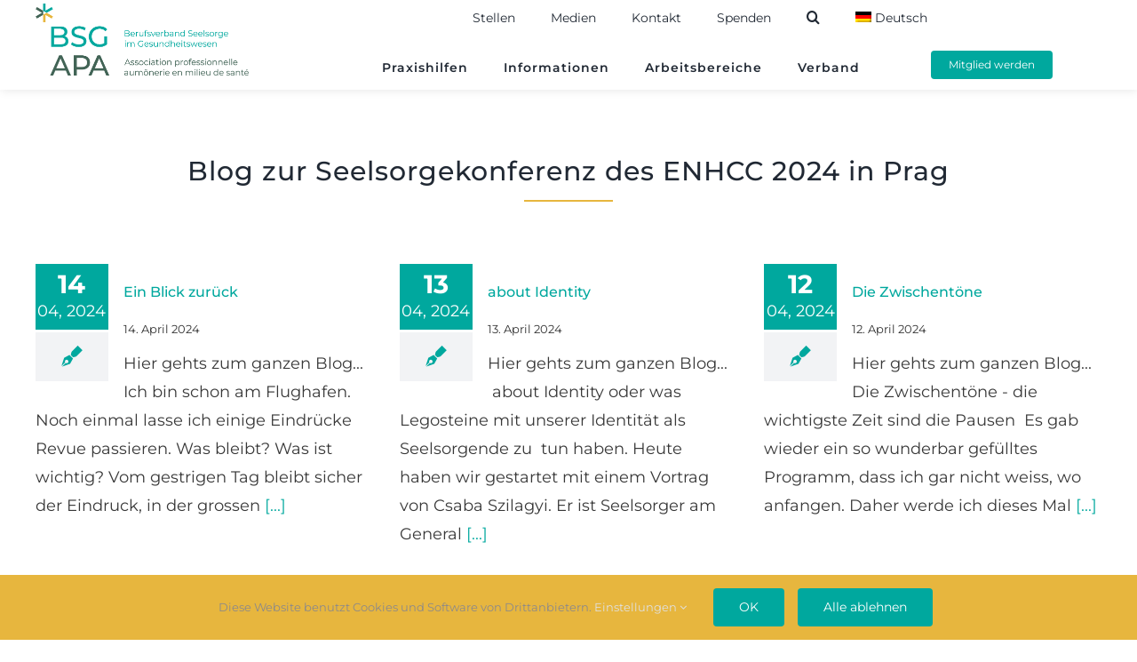

--- FILE ---
content_type: text/html; charset=UTF-8
request_url: https://bsg-apa.ch/blog-enhcc/
body_size: 12108
content:
<!DOCTYPE html>
<html class="avada-html-layout-wide avada-html-header-position-top" lang="de-DE">
<head>
	<meta http-equiv="X-UA-Compatible" content="IE=edge" />
	<meta http-equiv="Content-Type" content="text/html; charset=utf-8"/>
	<meta name="viewport" content="width=device-width, initial-scale=1" />
	<title>Blog zur Seelsorgekonferenz des ENHCC 2024 in Prag &#8211; Berufsverband Seelsorge</title>
<meta name='robots' content='max-image-preview:large' />
	<style>img:is([sizes="auto" i], [sizes^="auto," i]) { contain-intrinsic-size: 3000px 1500px }</style>
	<link rel="alternate" hreflang="de" href="https://bsg-apa.ch/blog-enhcc/" />
<link rel="alternate" hreflang="fr" href="https://bsg-apa.ch/blog-sur-la-conference-pastorale-de-lenhcc-2024-a-prague/?lang=fr" />
<link rel="alternate" hreflang="x-default" href="https://bsg-apa.ch/blog-enhcc/" />
<link rel="alternate" type="application/rss+xml" title="Berufsverband Seelsorge &raquo; Feed" href="https://bsg-apa.ch/feed/" />
<link rel="alternate" type="application/rss+xml" title="Berufsverband Seelsorge &raquo; Kommentar-Feed" href="https://bsg-apa.ch/comments/feed/" />
<link rel="alternate" type="text/calendar" title="Berufsverband Seelsorge &raquo; iCal Feed" href="https://bsg-apa.ch/veranstaltungen/?ical=1" />
					<link rel="shortcut icon" href="https://bsg-apa.ch/wp-content/uploads/2022/02/BSG_Favicon_64x64.png" type="image/x-icon" />
		
					<!-- Apple Touch Icon -->
			<link rel="apple-touch-icon" sizes="180x180" href="https://bsg-apa.ch/wp-content/uploads/2022/02/BSG_Favicon_180x180.png">
		
					<!-- Android Icon -->
			<link rel="icon" sizes="192x192" href="https://bsg-apa.ch/wp-content/uploads/2022/02/BSG_Favicon_120x120.png">
		
					<!-- MS Edge Icon -->
			<meta name="msapplication-TileImage" content="https://bsg-apa.ch/wp-content/uploads/2022/02/BSG_Favicon_152x152.png">
				
<style id='filebird-block-filebird-gallery-style-inline-css' type='text/css'>
ul.filebird-block-filebird-gallery{margin:auto!important;padding:0!important;width:100%}ul.filebird-block-filebird-gallery.layout-grid{display:grid;grid-gap:20px;align-items:stretch;grid-template-columns:repeat(var(--columns),1fr);justify-items:stretch}ul.filebird-block-filebird-gallery.layout-grid li img{border:1px solid #ccc;box-shadow:2px 2px 6px 0 rgba(0,0,0,.3);height:100%;max-width:100%;-o-object-fit:cover;object-fit:cover;width:100%}ul.filebird-block-filebird-gallery.layout-masonry{-moz-column-count:var(--columns);-moz-column-gap:var(--space);column-gap:var(--space);-moz-column-width:var(--min-width);columns:var(--min-width) var(--columns);display:block;overflow:auto}ul.filebird-block-filebird-gallery.layout-masonry li{margin-bottom:var(--space)}ul.filebird-block-filebird-gallery li{list-style:none}ul.filebird-block-filebird-gallery li figure{height:100%;margin:0;padding:0;position:relative;width:100%}ul.filebird-block-filebird-gallery li figure figcaption{background:linear-gradient(0deg,rgba(0,0,0,.7),rgba(0,0,0,.3) 70%,transparent);bottom:0;box-sizing:border-box;color:#fff;font-size:.8em;margin:0;max-height:100%;overflow:auto;padding:3em .77em .7em;position:absolute;text-align:center;width:100%;z-index:2}ul.filebird-block-filebird-gallery li figure figcaption a{color:inherit}

</style>
<link rel='stylesheet' id='wpml-blocks-css' href='https://bsg-apa.ch/wp-content/plugins/sitepress-multilingual-cms/dist/css/blocks/styles.css?ver=4.6.9' type='text/css' media='all' />
<link rel='stylesheet' id='wp-job-manager-job-listings-css' href='https://bsg-apa.ch/wp-content/plugins/wp-job-manager/assets/dist/css/job-listings.css?ver=598383a28ac5f9f156e4' type='text/css' media='all' />
<link rel='stylesheet' id='wpml-legacy-horizontal-list-0-css' href='https://bsg-apa.ch/wp-content/plugins/sitepress-multilingual-cms/templates/language-switchers/legacy-list-horizontal/style.min.css?ver=1' type='text/css' media='all' />
<style id='wpml-legacy-horizontal-list-0-inline-css' type='text/css'>
.wpml-ls-statics-footer a, .wpml-ls-statics-footer .wpml-ls-sub-menu a, .wpml-ls-statics-footer .wpml-ls-sub-menu a:link, .wpml-ls-statics-footer li:not(.wpml-ls-current-language) .wpml-ls-link, .wpml-ls-statics-footer li:not(.wpml-ls-current-language) .wpml-ls-link:link {color:#444444;background-color:#ffffff;}.wpml-ls-statics-footer a, .wpml-ls-statics-footer .wpml-ls-sub-menu a:hover,.wpml-ls-statics-footer .wpml-ls-sub-menu a:focus, .wpml-ls-statics-footer .wpml-ls-sub-menu a:link:hover, .wpml-ls-statics-footer .wpml-ls-sub-menu a:link:focus {color:#000000;background-color:#eeeeee;}.wpml-ls-statics-footer .wpml-ls-current-language > a {color:#444444;background-color:#ffffff;}.wpml-ls-statics-footer .wpml-ls-current-language:hover>a, .wpml-ls-statics-footer .wpml-ls-current-language>a:focus {color:#000000;background-color:#eeeeee;}
</style>
<link rel='stylesheet' id='wpml-menu-item-0-css' href='https://bsg-apa.ch/wp-content/plugins/sitepress-multilingual-cms/templates/language-switchers/menu-item/style.min.css?ver=1' type='text/css' media='all' />
<link rel='stylesheet' id='fusion-dynamic-css-css' href='https://bsg-apa.ch/wp-content/uploads/fusion-styles/513063934e228c666c1c73b06c4ad8b1.min.css?ver=3.12.2' type='text/css' media='all' />
<script type="text/javascript" id="wpml-cookie-js-extra">
/* <![CDATA[ */
var wpml_cookies = {"wp-wpml_current_language":{"value":"de","expires":1,"path":"\/"}};
var wpml_cookies = {"wp-wpml_current_language":{"value":"de","expires":1,"path":"\/"}};
/* ]]> */
</script>
<script type="text/javascript" src="https://bsg-apa.ch/wp-content/plugins/sitepress-multilingual-cms/res/js/cookies/language-cookie.js?ver=4.6.9" id="wpml-cookie-js" defer="defer" data-wp-strategy="defer"></script>
<script type="text/javascript" src="https://bsg-apa.ch/wp-includes/js/jquery/jquery.min.js?ver=3.7.1" id="jquery-core-js"></script>
<script type="text/javascript" id="wpml-browser-redirect-js-extra">
/* <![CDATA[ */
var wpml_browser_redirect_params = {"pageLanguage":"de","languageUrls":{"de_de":"https:\/\/bsg-apa.ch\/blog-enhcc\/","de":"https:\/\/bsg-apa.ch\/blog-enhcc\/","fr_fr":"https:\/\/bsg-apa.ch\/blog-sur-la-conference-pastorale-de-lenhcc-2024-a-prague\/?lang=fr","fr":"https:\/\/bsg-apa.ch\/blog-sur-la-conference-pastorale-de-lenhcc-2024-a-prague\/?lang=fr"},"cookie":{"name":"_icl_visitor_lang_js","domain":"bsg-apa.ch","path":"\/","expiration":24}};
/* ]]> */
</script>
<script type="text/javascript" src="https://bsg-apa.ch/wp-content/plugins/sitepress-multilingual-cms/dist/js/browser-redirect/app.js?ver=4.6.9" id="wpml-browser-redirect-js"></script>
<link rel="https://api.w.org/" href="https://bsg-apa.ch/wp-json/" /><link rel="alternate" title="JSON" type="application/json" href="https://bsg-apa.ch/wp-json/wp/v2/pages/7200" /><link rel="EditURI" type="application/rsd+xml" title="RSD" href="https://bsg-apa.ch/xmlrpc.php?rsd" />
<meta name="generator" content="WordPress 6.8.3" />
<link rel="canonical" href="https://bsg-apa.ch/blog-enhcc/" />
<link rel='shortlink' href='https://bsg-apa.ch/?p=7200' />
<link rel="alternate" title="oEmbed (JSON)" type="application/json+oembed" href="https://bsg-apa.ch/wp-json/oembed/1.0/embed?url=https%3A%2F%2Fbsg-apa.ch%2Fblog-enhcc%2F" />
<link rel="alternate" title="oEmbed (XML)" type="text/xml+oembed" href="https://bsg-apa.ch/wp-json/oembed/1.0/embed?url=https%3A%2F%2Fbsg-apa.ch%2Fblog-enhcc%2F&#038;format=xml" />
<meta name="generator" content="WPML ver:4.6.9 stt:4,3;" />
<style type="text/css"><!--
/* Forms */


.webling-form__group {
	margin: 1.5em 0;
}

.webling-form__required {
	color: red;
}

.webling-form__input,
.webling-form__select,
.webling-form__multiselect,
.webling-form__textarea {
	width: 100%;
	display: block;
	box-sizing: border-box;
}


.webling-form__input,
.webling-form__textarea {
	padding: 0.5em;
}

.webling-form__group--hidden .webling-form__label {
	display: none;
}

.webling-form__group--left .webling-form__label {
	display: block;
	width: 33%;
	float: left;
	padding: 0.5em 0;
}

.webling-form__group--left .webling-form__field {
	display: block;
	width: 67%;
	float: left;
}

.webling-form__group--left:after {
	content: '';
	display: block;
	clear: both;
}

ul.webling-form__multiselect {
	list-style: none;
	margin: 0.5em 0;
}

.webling-form__select {
	margin: 0.5em 0;
	padding: 0.5em;
}

input.webling-form__checkbox {
	vertical-align: middle;
}

/* hide h0nèyp0t */
#webling-form-field_0 {
	display: none !important;
}

/* Responsive Breakpoint for phones < 768px */
@media only screen and (max-width: 47.9999em) {
	.webling-form__group--left .webling-form__label,
	.webling-form__group--left .webling-form__field {
		display: block;
		width: 100%;
		float: none;
	}

	.webling-form__group {
		margin: 1em 0;
	}
}


--></style><meta name="tec-api-version" content="v1"><meta name="tec-api-origin" content="https://bsg-apa.ch"><link rel="alternate" href="https://bsg-apa.ch/wp-json/tribe/events/v1/" /><style type="text/css" id="css-fb-visibility">@media screen and (max-width: 899px){.fusion-no-small-visibility{display:none !important;}body .sm-text-align-center{text-align:center !important;}body .sm-text-align-left{text-align:left !important;}body .sm-text-align-right{text-align:right !important;}body .sm-flex-align-center{justify-content:center !important;}body .sm-flex-align-flex-start{justify-content:flex-start !important;}body .sm-flex-align-flex-end{justify-content:flex-end !important;}body .sm-mx-auto{margin-left:auto !important;margin-right:auto !important;}body .sm-ml-auto{margin-left:auto !important;}body .sm-mr-auto{margin-right:auto !important;}body .fusion-absolute-position-small{position:absolute;top:auto;width:100%;}.awb-sticky.awb-sticky-small{ position: sticky; top: var(--awb-sticky-offset,0); }}@media screen and (min-width: 900px) and (max-width: 900px){.fusion-no-medium-visibility{display:none !important;}body .md-text-align-center{text-align:center !important;}body .md-text-align-left{text-align:left !important;}body .md-text-align-right{text-align:right !important;}body .md-flex-align-center{justify-content:center !important;}body .md-flex-align-flex-start{justify-content:flex-start !important;}body .md-flex-align-flex-end{justify-content:flex-end !important;}body .md-mx-auto{margin-left:auto !important;margin-right:auto !important;}body .md-ml-auto{margin-left:auto !important;}body .md-mr-auto{margin-right:auto !important;}body .fusion-absolute-position-medium{position:absolute;top:auto;width:100%;}.awb-sticky.awb-sticky-medium{ position: sticky; top: var(--awb-sticky-offset,0); }}@media screen and (min-width: 901px){.fusion-no-large-visibility{display:none !important;}body .lg-text-align-center{text-align:center !important;}body .lg-text-align-left{text-align:left !important;}body .lg-text-align-right{text-align:right !important;}body .lg-flex-align-center{justify-content:center !important;}body .lg-flex-align-flex-start{justify-content:flex-start !important;}body .lg-flex-align-flex-end{justify-content:flex-end !important;}body .lg-mx-auto{margin-left:auto !important;margin-right:auto !important;}body .lg-ml-auto{margin-left:auto !important;}body .lg-mr-auto{margin-right:auto !important;}body .fusion-absolute-position-large{position:absolute;top:auto;width:100%;}.awb-sticky.awb-sticky-large{ position: sticky; top: var(--awb-sticky-offset,0); }}</style>		<script type="text/javascript">
			var doc = document.documentElement;
			doc.setAttribute( 'data-useragent', navigator.userAgent );
		</script>
		
	</head>

<body class="wp-singular page-template-default page page-id-7200 wp-theme-Avada tribe-no-js page-template-avada fusion-image-hovers fusion-pagination-sizing fusion-button_type-flat fusion-button_span-no fusion-button_gradient-linear avada-image-rollover-circle-no avada-image-rollover-no avada fusion-body ltr no-tablet-sticky-header no-mobile-sticky-header no-mobile-slidingbar fusion-disable-outline fusion-sub-menu-fade mobile-logo-pos-left layout-wide-mode avada-has-boxed-modal-shadow-none layout-scroll-offset-full avada-has-zero-margin-offset-top fusion-top-header menu-text-align-center mobile-menu-design-modern fusion-hide-pagination-text fusion-header-layout-v1 avada-responsive avada-footer-fx-none avada-menu-highlight-style-bar fusion-search-form-clean fusion-main-menu-search-overlay fusion-avatar-circle avada-sticky-shrinkage avada-blog-layout-grid avada-blog-archive-layout-grid avada-ec-not-100-width avada-ec-meta-layout-sidebar avada-header-shadow-no avada-menu-icon-position-left avada-has-megamenu-shadow avada-has-mainmenu-dropdown-divider avada-has-breadcrumb-mobile-hidden avada-has-titlebar-content_only avada-header-border-color-full-transparent avada-has-pagination-width_height avada-flyout-menu-direction-fade avada-ec-views-v2" data-awb-post-id="7200">
		<a class="skip-link screen-reader-text" href="#content">Zum Inhalt springen</a>

	<div id="boxed-wrapper">
		
		<div id="wrapper" class="fusion-wrapper">
			<div id="home" style="position:relative;top:-1px;"></div>
												<div class="fusion-tb-header"><div class="fusion-fullwidth fullwidth-box fusion-builder-row-1 fusion-flex-container nonhundred-percent-fullwidth non-hundred-percent-height-scrolling fusion-custom-z-index" style="--awb-border-radius-top-left:0px;--awb-border-radius-top-right:0px;--awb-border-radius-bottom-right:0px;--awb-border-radius-bottom-left:0px;--awb-z-index:152;--awb-padding-top:0px;--awb-padding-right:30px;--awb-padding-bottom:12px;--awb-padding-left:30px;--awb-padding-top-small:20px;--awb-padding-bottom-small:20px;--awb-margin-bottom:30px;--awb-background-color:#ffffff;--awb-flex-wrap:wrap;--awb-box-shadow:1px 1px 10px 0px #e8e8e8;" ><div class="fusion-builder-row fusion-row fusion-flex-align-items-center fusion-flex-content-wrap" style="max-width:1248px;margin-left: calc(-4% / 2 );margin-right: calc(-4% / 2 );"><div class="fusion-layout-column fusion_builder_column fusion-builder-column-0 fusion_builder_column_1_4 1_4 fusion-flex-column" style="--awb-bg-size:cover;--awb-width-large:25%;--awb-margin-top-large:0px;--awb-spacing-right-large:7.68%;--awb-margin-bottom-large:0px;--awb-spacing-left-large:7.68%;--awb-width-medium:50%;--awb-order-medium:0;--awb-spacing-right-medium:3.84%;--awb-spacing-left-medium:3.84%;--awb-width-small:50%;--awb-order-small:0;--awb-spacing-right-small:3.84%;--awb-spacing-left-small:3.84%;"><div class="fusion-column-wrapper fusion-column-has-shadow fusion-flex-justify-content-center fusion-content-layout-column"><div class="fusion-image-element " style="--awb-max-width:240px;--awb-caption-title-font-family:var(--h2_typography-font-family);--awb-caption-title-font-weight:var(--h2_typography-font-weight);--awb-caption-title-font-style:var(--h2_typography-font-style);--awb-caption-title-size:var(--h2_typography-font-size);--awb-caption-title-transform:var(--h2_typography-text-transform);--awb-caption-title-line-height:var(--h2_typography-line-height);--awb-caption-title-letter-spacing:var(--h2_typography-letter-spacing);"><span class=" has-fusion-standard-logo has-fusion-sticky-logo has-fusion-mobile-logo fusion-imageframe imageframe-none imageframe-1 hover-type-none"><a class="fusion-no-lightbox" href="https://bsg-apa.ch/" target="_self"><img fetchpriority="high" decoding="async" src="" data-orig-src="https://bsg-apa.ch/wp-content/uploads/2022/02/BSG_Logo_rgb-2@small.png" srcset="[data-uri]" data-srcset="https://bsg-apa.ch/wp-content/uploads/2022/02/BSG_Logo_rgb-2@small.png 1x, https://bsg-apa.ch/wp-content/uploads/2022/02/BSG_Logo_rgb-2@retina.png 2x" style="max-height:160px;height:auto;" retina_url="https://bsg-apa.ch/wp-content/uploads/2022/02/BSG_Logo_rgb-2@retina.png" width="479" height="160" class="lazyload img-responsive fusion-standard-logo" alt="Berufsverband Seelsorge Logo" /><img decoding="async" src="" data-orig-src="https://bsg-apa.ch/wp-content/uploads/2022/02/BSG_Logo_rgb-2@small.png" srcset="[data-uri]" data-srcset="https://bsg-apa.ch/wp-content/uploads/2022/02/BSG_Logo_rgb-2@small.png 1x, https://bsg-apa.ch/wp-content/uploads/2022/02/BSG_Logo_rgb-2@retina.png 2x" style="max-height:160px;height:auto;" retina_url="https://bsg-apa.ch/wp-content/uploads/2022/02/BSG_Logo_rgb-2@retina.png" width="479" height="160" class="lazyload img-responsive fusion-sticky-logo" alt="Berufsverband Seelsorge Logo" /><img decoding="async" src="" data-orig-src="https://bsg-apa.ch/wp-content/uploads/2022/02/BSG_Logo_rgb-2@small.png" srcset="[data-uri]" data-srcset="https://bsg-apa.ch/wp-content/uploads/2022/02/BSG_Logo_rgb-2@small.png 1x, https://bsg-apa.ch/wp-content/uploads/2022/02/BSG_Logo_rgb-2@retina.png 2x" style="max-height:160px;height:auto;" retina_url="https://bsg-apa.ch/wp-content/uploads/2022/02/BSG_Logo_rgb-2@retina.png" width="479" height="160" class="lazyload img-responsive fusion-mobile-logo" alt="Berufsverband Seelsorge Logo" /></a></span></div></div></div><div class="fusion-layout-column fusion_builder_column fusion-builder-column-1 fusion_builder_column_3_4 3_4 fusion-flex-column" style="--awb-bg-size:cover;--awb-width-large:75%;--awb-margin-top-large:0px;--awb-spacing-right-large:0%;--awb-margin-bottom-large:0px;--awb-spacing-left-large:2.56%;--awb-width-medium:50%;--awb-order-medium:0;--awb-spacing-right-medium:0%;--awb-spacing-left-medium:3.84%;--awb-width-small:50%;--awb-order-small:0;--awb-spacing-right-small:0%;--awb-spacing-left-small:3.84%;"><div class="fusion-column-wrapper fusion-column-has-shadow fusion-flex-justify-content-center fusion-content-layout-column"><nav class="awb-menu awb-menu_row awb-menu_em-hover mobile-mode-collapse-to-button awb-menu_icons-left awb-menu_dc-no mobile-trigger-fullwidth-off awb-menu_mobile-toggle awb-menu_indent-right mobile-size-full-absolute loading mega-menu-loading awb-menu_desktop awb-menu_dropdown awb-menu_expand-right awb-menu_transition-fade fusion-no-small-visibility" style="--awb-font-size:14px;--awb-margin-top:5px;--awb-text-transform:capitalize;--awb-min-height:5px;--awb-align-items:flex-end;--awb-justify-content:center;--awb-items-padding-right:40px;--awb-active-color:var(--awb-color4);--awb-icons-hover-color:var(--awb-color4);--awb-main-justify-content:flex-start;--awb-mobile-nav-button-align-hor:flex-end;--awb-mobile-nav-items-height:54;--awb-mobile-active-color:var(--awb-custom_color_1);--awb-mobile-font-size:14px;--awb-mobile-justify:flex-end;--awb-mobile-caret-left:0;--awb-mobile-caret-right:auto;--awb-fusion-font-family-typography:&quot;Montserrat&quot;;--awb-fusion-font-style-typography:normal;--awb-fusion-font-weight-typography:400;--awb-fusion-font-family-submenu-typography:&quot;Montserrat&quot;;--awb-fusion-font-style-submenu-typography:normal;--awb-fusion-font-weight-submenu-typography:500;--awb-fusion-font-family-mobile-typography:&quot;Montserrat&quot;;--awb-fusion-font-style-mobile-typography:normal;--awb-fusion-font-weight-mobile-typography:400;" aria-label="Top Navigation" data-breakpoint="0" data-count="0" data-transition-type="fade" data-transition-time="300" data-expand="right"><div class="awb-menu__search-overlay">		<form role="search" class="searchform fusion-search-form  fusion-live-search fusion-search-form-clean" method="get" action="https://bsg-apa.ch/">
			<div class="fusion-search-form-content">

				
				<div class="fusion-search-field search-field">
					<label><span class="screen-reader-text">Suche nach:</span>
													<input type="search" class="s fusion-live-search-input" name="s" id="fusion-live-search-input-0" autocomplete="off" placeholder="Suchen..." required aria-required="true" aria-label="Suchen..."/>
											</label>
				</div>
				<div class="fusion-search-button search-button">
					<input type="submit" class="fusion-search-submit searchsubmit" aria-label="Suche" value="&#xf002;" />
										<div class="fusion-slider-loading"></div>
									</div>

				
			</div>


							<div class="fusion-search-results-wrapper"><div class="fusion-search-results"></div></div>
			
		<input type='hidden' name='lang' value='de' /></form>
		<div class="fusion-search-spacer"></div><a href="#" role="button" aria-label="Schließe die Suche" class="fusion-close-search"></a></div><ul id="menu-top-navigation" class="fusion-menu awb-menu__main-ul awb-menu__main-ul_row"><li  id="menu-item-583"  class="menu-item menu-item-type-post_type menu-item-object-page menu-item-583 awb-menu__li awb-menu__main-li awb-menu__main-li_regular"  data-item-id="583"><span class="awb-menu__main-background-default awb-menu__main-background-default_fade"></span><span class="awb-menu__main-background-active awb-menu__main-background-active_fade"></span><a  href="https://bsg-apa.ch/stelleninserate/" class="awb-menu__main-a awb-menu__main-a_regular"><span class="menu-text">Stellen</span></a></li><li  id="menu-item-4570"  class="menu-item menu-item-type-post_type menu-item-object-page menu-item-4570 awb-menu__li awb-menu__main-li awb-menu__main-li_regular"  data-item-id="4570"><span class="awb-menu__main-background-default awb-menu__main-background-default_fade"></span><span class="awb-menu__main-background-active awb-menu__main-background-active_fade"></span><a  href="https://bsg-apa.ch/medien/" class="awb-menu__main-a awb-menu__main-a_regular"><span class="menu-text">Medien</span></a></li><li  id="menu-item-747"  class="menu-item menu-item-type-post_type menu-item-object-page menu-item-747 awb-menu__li awb-menu__main-li awb-menu__main-li_regular"  data-item-id="747"><span class="awb-menu__main-background-default awb-menu__main-background-default_fade"></span><span class="awb-menu__main-background-active awb-menu__main-background-active_fade"></span><a  href="https://bsg-apa.ch/kontakt/" class="awb-menu__main-a awb-menu__main-a_regular"><span class="menu-text">Kontakt</span></a></li><li  id="menu-item-7923"  class="menu-item menu-item-type-post_type menu-item-object-page menu-item-7923 awb-menu__li awb-menu__main-li awb-menu__main-li_regular"  data-item-id="7923"><span class="awb-menu__main-background-default awb-menu__main-background-default_fade"></span><span class="awb-menu__main-background-active awb-menu__main-background-active_fade"></span><a  href="https://bsg-apa.ch/bsg-unterstuetzen/" class="awb-menu__main-a awb-menu__main-a_regular"><span class="menu-text">Spenden</span></a></li><li  id="menu-item-3414"  class="menu-item menu-item-type-custom menu-item-object-custom custom-menu-search awb-menu__li_search-overlay menu-item-3414 awb-menu__li awb-menu__main-li awb-menu__main-li_regular"  data-item-id="3414"><span class="awb-menu__main-background-default awb-menu__main-background-default_fade"></span><span class="awb-menu__main-background-active awb-menu__main-background-active_fade"></span><a class="awb-menu__main-a awb-menu__main-a_regular fusion-main-menu-icon awb-menu__overlay-search-trigger trigger-overlay" href="#" aria-label="Suche" data-title="Suche" title="Suche" role="button" aria-expanded="false"></a><div class="awb-menu__search-inline awb-menu__search-inline_no-desktop">		<form role="search" class="searchform fusion-search-form  fusion-live-search fusion-search-form-clean" method="get" action="https://bsg-apa.ch/">
			<div class="fusion-search-form-content">

				
				<div class="fusion-search-field search-field">
					<label><span class="screen-reader-text">Suche nach:</span>
													<input type="search" class="s fusion-live-search-input" name="s" id="fusion-live-search-input-0" autocomplete="off" placeholder="Suchen..." required aria-required="true" aria-label="Suchen..."/>
											</label>
				</div>
				<div class="fusion-search-button search-button">
					<input type="submit" class="fusion-search-submit searchsubmit" aria-label="Suche" value="&#xf002;" />
										<div class="fusion-slider-loading"></div>
									</div>

				
			</div>


							<div class="fusion-search-results-wrapper"><div class="fusion-search-results"></div></div>
			
		<input type='hidden' name='lang' value='de' /></form>
		<div class="fusion-search-spacer"></div><a href="#" role="button" aria-label="Schließe die Suche" class="fusion-close-search"></a></div></li><li  id="menu-item-wpml-ls-39-de"  class="menu-item wpml-ls-slot-39 wpml-ls-item wpml-ls-item-de wpml-ls-current-language wpml-ls-menu-item wpml-ls-first-item menu-item-type-wpml_ls_menu_item menu-item-object-wpml_ls_menu_item menu-item-has-children menu-item-wpml-ls-39-de awb-menu__li awb-menu__main-li awb-menu__main-li_regular"  data-classes="menu-item" data-item-id="wpml-ls-39-de"><span class="awb-menu__main-background-default awb-menu__main-background-default_fade"></span><span class="awb-menu__main-background-active awb-menu__main-background-active_fade"></span><a  title="Deutsch" href="https://bsg-apa.ch/blog-enhcc/" class="awb-menu__main-a awb-menu__main-a_regular wpml-ls-link"><span class="menu-text"><img decoding="async"
            class="lazyload wpml-ls-flag"
            src="[data-uri]" data-orig-src="https://bsg-apa.ch/wp-content/plugins/sitepress-multilingual-cms/res/flags/de.png"
            alt=""
            
            
    /><span class="wpml-ls-native" lang="de">Deutsch</span></span><span class="awb-menu__open-nav-submenu-hover"></span></a><button type="button" aria-label="Open submenu of 
            &lt;img
            class=&quot;wpml-ls-flag&quot;
            src=&quot;https://bsg-apa.ch/wp-content/plugins/sitepress-multilingual-cms/res/flags/de.png&quot;
            alt=&quot;&quot;
            
            
    /&gt;&lt;span class=&quot;wpml-ls-native&quot; lang=&quot;de&quot;&gt;Deutsch&lt;/span&gt;" aria-expanded="false" class="awb-menu__open-nav-submenu_mobile awb-menu__open-nav-submenu_main"></button><ul class="awb-menu__sub-ul awb-menu__sub-ul_main"><li  id="menu-item-wpml-ls-39-fr"  class="menu-item wpml-ls-slot-39 wpml-ls-item wpml-ls-item-fr wpml-ls-menu-item wpml-ls-last-item menu-item-type-wpml_ls_menu_item menu-item-object-wpml_ls_menu_item menu-item-wpml-ls-39-fr awb-menu__li awb-menu__sub-li"  data-classes="menu-item"><a  title="Français" href="https://bsg-apa.ch/blog-sur-la-conference-pastorale-de-lenhcc-2024-a-prague/?lang=fr" class="awb-menu__sub-a wpml-ls-link"><span><img decoding="async"
            class="lazyload wpml-ls-flag"
            src="[data-uri]" data-orig-src="https://bsg-apa.ch/wp-content/plugins/sitepress-multilingual-cms/res/flags/fr.png"
            alt=""
            
            
    /><span class="wpml-ls-native" lang="fr">Français</span></span></a></li></ul></li></ul></nav><nav class="awb-menu awb-menu_row awb-menu_em-hover mobile-mode-collapse-to-button awb-menu_icons-left awb-menu_dc-no mobile-trigger-fullwidth-off awb-menu_mobile-toggle awb-menu_indent-left mobile-size-full-absolute loading mega-menu-loading awb-menu_desktop awb-menu_dropdown awb-menu_expand-right awb-menu_transition-fade" style="--awb-font-size:14px;--awb-text-transform:capitalize;--awb-gap:40px;--awb-align-items:flex-end;--awb-justify-content:center;--awb-border-top:5px;--awb-letter-spacing:1px;--awb-active-color:#00a89e;--awb-active-border-color:#00a89e;--awb-submenu-bg:#ffffff;--awb-submenu-sep-color:#efefef;--awb-submenu-items-padding-top:4px;--awb-submenu-items-padding-bottom:4px;--awb-submenu-border-radius-top-left:4px;--awb-submenu-border-radius-top-right:4px;--awb-submenu-border-radius-bottom-right:4px;--awb-submenu-border-radius-bottom-left:4px;--awb-submenu-active-bg:#ffffff;--awb-submenu-active-color:#00a89e;--awb-submenu-space:15;--awb-submenu-text-transform:none;--awb-icons-hover-color:#00a89e;--awb-main-justify-content:flex-start;--awb-mobile-nav-button-align-hor:flex-end;--awb-mobile-nav-items-height:55;--awb-mobile-active-bg:#ffffff;--awb-mobile-active-color:#00a89e;--awb-mobile-trigger-font-size:25px;--awb-mobile-trigger-color:#00a89e;--awb-mobile-nav-trigger-bottom-margin:20px;--awb-mobile-sep-color:#efefef;--awb-mobile-justify:flex-start;--awb-mobile-caret-left:auto;--awb-mobile-caret-right:0;--awb-box-shadow:0px 1px 10px 0px #e8e8e8;;--awb-fusion-font-family-typography:&quot;Montserrat&quot;;--awb-fusion-font-style-typography:normal;--awb-fusion-font-weight-typography:600;--awb-fusion-font-family-submenu-typography:&quot;Montserrat&quot;;--awb-fusion-font-style-submenu-typography:normal;--awb-fusion-font-weight-submenu-typography:500;--awb-fusion-font-family-mobile-typography:&quot;Montserrat&quot;;--awb-fusion-font-style-mobile-typography:normal;--awb-fusion-font-weight-mobile-typography:600;" aria-label="Primary" data-breakpoint="900" data-count="1" data-transition-type="fade" data-transition-time="300" data-expand="right"><button type="button" class="awb-menu__m-toggle awb-menu__m-toggle_no-text" aria-expanded="false" aria-controls="menu-primary"><span class="awb-menu__m-toggle-inner"><span class="collapsed-nav-text"><span class="screen-reader-text">Toggle Navigation</span></span><span class="awb-menu__m-collapse-icon awb-menu__m-collapse-icon_no-text"><span class="awb-menu__m-collapse-icon-open awb-menu__m-collapse-icon-open_no-text sesostandard-bars-solid"></span><span class="awb-menu__m-collapse-icon-close awb-menu__m-collapse-icon-close_no-text sesostandard-bars-solid"></span></span></span></button><ul id="menu-primary" class="fusion-menu awb-menu__main-ul awb-menu__main-ul_row"><li  id="menu-item-458"  class="menu-item menu-item-type-post_type menu-item-object-page menu-item-458 awb-menu__li awb-menu__main-li awb-menu__main-li_regular"  data-item-id="458"><span class="awb-menu__main-background-default awb-menu__main-background-default_fade"></span><span class="awb-menu__main-background-active awb-menu__main-background-active_fade"></span><a  href="https://bsg-apa.ch/praxishilfen/" class="awb-menu__main-a awb-menu__main-a_regular"><span class="menu-text">Praxishilfen</span></a></li><li  id="menu-item-580"  class="menu-item menu-item-type-post_type menu-item-object-page menu-item-has-children menu-item-580 awb-menu__li awb-menu__main-li awb-menu__main-li_regular"  data-item-id="580"><span class="awb-menu__main-background-default awb-menu__main-background-default_fade"></span><span class="awb-menu__main-background-active awb-menu__main-background-active_fade"></span><a  href="https://bsg-apa.ch/informationen/" class="awb-menu__main-a awb-menu__main-a_regular"><span class="menu-text">Informationen</span><span class="awb-menu__open-nav-submenu-hover"></span></a><button type="button" aria-label="Open submenu of Informationen" aria-expanded="false" class="awb-menu__open-nav-submenu_mobile awb-menu__open-nav-submenu_main"></button><ul class="awb-menu__sub-ul awb-menu__sub-ul_main"><li  id="menu-item-4737"  class="menu-item menu-item-type-post_type menu-item-object-page menu-item-4737 awb-menu__li awb-menu__sub-li" ><a  href="https://bsg-apa.ch/news/" class="awb-menu__sub-a"><span>News</span></a></li><li  id="menu-item-2274"  class="menu-item menu-item-type-custom menu-item-object-custom menu-item-2274 awb-menu__li awb-menu__sub-li" ><a  href="https://bsg-apa.ch/veranstaltungen/" class="awb-menu__sub-a"><span>Agenda</span></a></li><li  id="menu-item-452"  class="menu-item menu-item-type-post_type menu-item-object-page menu-item-452 awb-menu__li awb-menu__sub-li" ><a  href="https://bsg-apa.ch/kurse/" class="awb-menu__sub-a"><span>Aus-/Weiterbildung</span></a></li><li  id="menu-item-4216"  class="menu-item menu-item-type-post_type menu-item-object-page menu-item-4216 awb-menu__li awb-menu__sub-li" ><a  href="https://bsg-apa.ch/gesundheitsfachpersonen/" class="awb-menu__sub-a"><span>Informationen für Gesundheitsfachpersonen</span></a></li><li  id="menu-item-744"  class="menu-item menu-item-type-post_type menu-item-object-page menu-item-744 awb-menu__li awb-menu__sub-li" ><a  href="https://bsg-apa.ch/literatur/" class="awb-menu__sub-a"><span>Literatur</span></a></li><li  id="menu-item-448"  class="menu-item menu-item-type-post_type menu-item-object-page menu-item-448 awb-menu__li awb-menu__sub-li" ><a  href="https://bsg-apa.ch/tagungen/" class="awb-menu__sub-a"><span>Tagungen</span></a></li></ul></li><li  id="menu-item-581"  class="menu-item menu-item-type-post_type menu-item-object-page menu-item-has-children menu-item-581 awb-menu__li awb-menu__main-li awb-menu__main-li_regular"  data-item-id="581"><span class="awb-menu__main-background-default awb-menu__main-background-default_fade"></span><span class="awb-menu__main-background-active awb-menu__main-background-active_fade"></span><a  href="https://bsg-apa.ch/arbeitsbereiche/" class="awb-menu__main-a awb-menu__main-a_regular"><span class="menu-text">Arbeitsbereiche</span><span class="awb-menu__open-nav-submenu-hover"></span></a><button type="button" aria-label="Open submenu of Arbeitsbereiche" aria-expanded="false" class="awb-menu__open-nav-submenu_mobile awb-menu__open-nav-submenu_main"></button><ul class="awb-menu__sub-ul awb-menu__sub-ul_main"><li  id="menu-item-975"  class="menu-item menu-item-type-post_type menu-item-object-page menu-item-975 awb-menu__li awb-menu__sub-li" ><a  href="https://bsg-apa.ch/dokumentation/" class="awb-menu__sub-a"><span>Dokumentation</span></a></li><li  id="menu-item-449"  class="menu-item menu-item-type-post_type menu-item-object-page menu-item-449 awb-menu__li awb-menu__sub-li" ><a  href="https://bsg-apa.ch/spiritual-care/" class="awb-menu__sub-a"><span>Spiritual Care</span></a></li><li  id="menu-item-946"  class="menu-item menu-item-type-post_type menu-item-object-page menu-item-946 awb-menu__li awb-menu__sub-li" ><a  href="https://bsg-apa.ch/palliative-care/" class="awb-menu__sub-a"><span>Palliative Care</span></a></li><li  id="menu-item-450"  class="menu-item menu-item-type-post_type menu-item-object-page menu-item-450 awb-menu__li awb-menu__sub-li" ><a  href="https://bsg-apa.ch/psychiatrieseelsorge/" class="awb-menu__sub-a"><span>Psychiatrieseelsorge</span></a></li></ul></li><li  id="menu-item-4283"  class="menu-item menu-item-type-post_type menu-item-object-page menu-item-4283 awb-menu__li awb-menu__main-li awb-menu__main-li_regular"  data-item-id="4283"><span class="awb-menu__main-background-default awb-menu__main-background-default_fade"></span><span class="awb-menu__main-background-active awb-menu__main-background-active_fade"></span><a  href="https://bsg-apa.ch/berufsverband/" class="awb-menu__main-a awb-menu__main-a_regular"><span class="menu-text">Verband</span></a></li><li  id="menu-item-3415"  class="menu-item menu-item-type-custom menu-item-object-custom menu-item-has-children custom-menu-search awb-menu__li_search-dropdown menu-item-3415 awb-menu__li awb-menu__main-li awb-menu__main-li_regular"  data-item-id="3415"><span class="awb-menu__main-background-default awb-menu__main-background-default_fade"></span><span class="awb-menu__main-background-active awb-menu__main-background-active_fade"></span><a class="awb-menu__main-a awb-menu__main-a_regular fusion-main-menu-icon awb-menu__main-a_icon-only" href="#" aria-label="Suche" data-title="Suche" title="Suche"><span class="awb-menu__i awb-menu__i_main"><i class="glyphicon fa-search fas" aria-hidden="true"></i></span></a><button type="button" aria-label="Expand Search" aria-expanded="false" class="awb-menu__open-nav-submenu_mobile awb-menu__open-nav-submenu_main"></button><ul class="awb-menu__sub-ul awb-menu__sub-ul_main fusion-menu-searchform-dropdown"><li class="awb-menu__sub-li">		<form role="search" class="searchform fusion-search-form  fusion-live-search fusion-search-form-clean" method="get" action="https://bsg-apa.ch/">
			<div class="fusion-search-form-content">

				
				<div class="fusion-search-field search-field">
					<label><span class="screen-reader-text">Suche nach:</span>
													<input type="search" class="s fusion-live-search-input" name="s" id="fusion-live-search-input-1" autocomplete="off" placeholder="Suchen..." required aria-required="true" aria-label="Suchen..."/>
											</label>
				</div>
				<div class="fusion-search-button search-button">
					<input type="submit" class="fusion-search-submit searchsubmit" aria-label="Suche" value="&#xf002;" />
										<div class="fusion-slider-loading"></div>
									</div>

				
			</div>


							<div class="fusion-search-results-wrapper"><div class="fusion-search-results"></div></div>
			
		<input type='hidden' name='lang' value='de' /></form>
		</li></ul></li><li  id="menu-item-4632"  class="menu-item menu-item-type-post_type menu-item-object-page menu-item-4632 awb-menu__li awb-menu__main-li awb-menu__li_button"  data-item-id="4632"><a  href="https://bsg-apa.ch/mitgliedschaft/" class="awb-menu__main-a awb-menu__main-a_button"><span class="menu-text fusion-button button-default button-small">Mitglied werden</span></a></li></ul></nav></div></div></div></div>
</div>		<div id="sliders-container" class="fusion-slider-visibility">
					</div>
											
			<section class="fusion-page-title-bar fusion-tb-page-title-bar"><div class="fusion-fullwidth fullwidth-box fusion-builder-row-2 fusion-flex-container nonhundred-percent-fullwidth non-hundred-percent-height-scrolling" style="--awb-border-radius-top-left:0px;--awb-border-radius-top-right:0px;--awb-border-radius-bottom-right:0px;--awb-border-radius-bottom-left:0px;--awb-margin-top:45px;--awb-flex-wrap:wrap;" ><div class="fusion-builder-row fusion-row fusion-flex-align-items-flex-start fusion-flex-content-wrap" style="max-width:1248px;margin-left: calc(-4% / 2 );margin-right: calc(-4% / 2 );"><div class="fusion-layout-column fusion_builder_column fusion-builder-column-2 fusion_builder_column_1_1 1_1 fusion-flex-column" style="--awb-padding-top:20px;--awb-bg-size:cover;--awb-width-large:100%;--awb-margin-top-large:0px;--awb-spacing-right-large:1.92%;--awb-margin-bottom-large:20px;--awb-spacing-left-large:1.92%;--awb-width-medium:100%;--awb-order-medium:0;--awb-spacing-right-medium:1.92%;--awb-spacing-left-medium:1.92%;--awb-width-small:100%;--awb-order-small:0;--awb-spacing-right-small:1.92%;--awb-spacing-left-small:1.92%;"><div class="fusion-column-wrapper fusion-column-has-shadow fusion-flex-justify-content-flex-start fusion-content-layout-column"><div class="fusion-title title fusion-title-1 fusion-sep-none fusion-title-center fusion-title-text fusion-title-size-one"><h1 class="fusion-title-heading title-heading-center fusion-responsive-typography-calculated" style="font-family:&quot;Montserrat&quot;;font-style:normal;font-weight:500;margin:0;--fontSize:30;line-height:1.16;">Blog zur Seelsorgekonferenz des ENHCC 2024 in Prag</h1></div><div class="fusion-separator" style="align-self: center;margin-left: auto;margin-right: auto;width:100%;max-width:100px;"><div class="fusion-separator-border sep-single sep-solid" style="--awb-height:20px;--awb-amount:20px;--awb-sep-color:#e7b63e;border-color:#e7b63e;border-top-width:2px;"></div></div></div></div></div></div>
</section>
						<main id="main" class="clearfix ">
				<div class="fusion-row" style="">
<section id="content" style="width: 100%;">
					<div id="post-7200" class="post-7200 page type-page status-publish hentry">
			
			
			<div class="post-content">
				<div class="fusion-fullwidth fullwidth-box fusion-builder-row-3 fusion-flex-container has-pattern-background has-mask-background nonhundred-percent-fullwidth non-hundred-percent-height-scrolling" style="--awb-border-radius-top-left:0px;--awb-border-radius-top-right:0px;--awb-border-radius-bottom-right:0px;--awb-border-radius-bottom-left:0px;--awb-flex-wrap:wrap;" ><div class="fusion-builder-row fusion-row fusion-flex-align-items-flex-start fusion-flex-content-wrap" style="max-width:1248px;margin-left: calc(-4% / 2 );margin-right: calc(-4% / 2 );"><div class="fusion-layout-column fusion_builder_column fusion-builder-column-3 fusion_builder_column_1_1 1_1 fusion-flex-column" style="--awb-bg-size:cover;--awb-width-large:100%;--awb-margin-top-large:0px;--awb-spacing-right-large:1.92%;--awb-margin-bottom-large:20px;--awb-spacing-left-large:1.92%;--awb-width-medium:100%;--awb-order-medium:0;--awb-spacing-right-medium:1.92%;--awb-spacing-left-medium:1.92%;--awb-width-small:100%;--awb-order-small:0;--awb-spacing-right-small:1.92%;--awb-spacing-left-small:1.92%;"><div class="fusion-column-wrapper fusion-column-has-shadow fusion-flex-justify-content-flex-start fusion-content-layout-column"><div class="fusion-recent-posts fusion-recent-posts-1 avada-container layout-date-on-side layout-columns-3 fusion-recent-posts-infinite" data-pages="1"><section class="fusion-columns columns fusion-columns-3 columns-3"><article class="post fusion-column column col col-lg-4 col-md-4 col-sm-4"><div class="fusion-date-and-formats"><div class="fusion-date-box updated"><span class="fusion-date">14</span><span class="fusion-month-year">04, 2024</span></div><div class="fusion-format-box"><i class="awb-icon-pen" aria-hidden="true"></i></div></div><div class="recent-posts-content"><h4 class=""><a href="https://bsg-apa.ch/ein-blick-zuruck/">Ein Blick zurück</a></h4><p class="meta"><span>14. April 2024</span><span class="fusion-inline-sep">|</span></p><p> Hier gehts zum ganzen Blog...  Ich bin schon am Flughafen. Noch einmal lasse ich einige Eindrücke Revue passieren. Was bleibt? Was ist wichtig? Vom gestrigen Tag bleibt sicher der Eindruck, in der grossen<a href="https://bsg-apa.ch/ein-blick-zuruck/"> [...]</a></p></div></article><article class="post fusion-column column col col-lg-4 col-md-4 col-sm-4"><div class="fusion-date-and-formats"><div class="fusion-date-box updated"><span class="fusion-date">13</span><span class="fusion-month-year">04, 2024</span></div><div class="fusion-format-box"><i class="awb-icon-pen" aria-hidden="true"></i></div></div><div class="recent-posts-content"><h4 class=""><a href="https://bsg-apa.ch/about-identity/">about Identity</a></h4><p class="meta"><span>13. April 2024</span><span class="fusion-inline-sep">|</span></p><p> Hier gehts zum ganzen Blog...   about Identity oder was Legosteine mit unserer Identität als Seelsorgende zu  tun haben. Heute haben wir gestartet mit einem Vortrag von Csaba Szilagyi. Er ist Seelsorger am General<a href="https://bsg-apa.ch/about-identity/"> [...]</a></p></div></article><article class="post fusion-column column col col-lg-4 col-md-4 col-sm-4"><div class="fusion-date-and-formats"><div class="fusion-date-box updated"><span class="fusion-date">12</span><span class="fusion-month-year">04, 2024</span></div><div class="fusion-format-box"><i class="awb-icon-pen" aria-hidden="true"></i></div></div><div class="recent-posts-content"><h4 class=""><a href="https://bsg-apa.ch/die-zwischentoene/">Die Zwischentöne</a></h4><p class="meta"><span>12. April 2024</span><span class="fusion-inline-sep">|</span></p><p> Hier gehts zum ganzen Blog... Die Zwischentöne - die wichtigste Zeit sind die Pausen  Es gab wieder ein so wunderbar gefülltes Programm, dass ich gar nicht weiss, wo anfangen. Daher werde ich dieses Mal<a href="https://bsg-apa.ch/die-zwischentoene/"> [...]</a></p></div></article><article class="post fusion-column column col col-lg-4 col-md-4 col-sm-4"><div class="fusion-date-and-formats"><div class="fusion-date-box updated"><span class="fusion-date">11</span><span class="fusion-month-year">04, 2024</span></div><div class="fusion-format-box"><i class="awb-icon-pen" aria-hidden="true"></i></div></div><div class="recent-posts-content"><h4 class=""><a href="https://bsg-apa.ch/im-geiste-der-nachbarschaft/">Im Geiste der Nachbarschaft</a></h4><p class="meta"><span>11. April 2024</span><span class="fusion-inline-sep">|</span></p><p> Hier gehts zum ganzen Blog...  Gerade sitze ich erfüllt, aber müde in meinem Hotelzimmer und lasse meinen Blick über die sonnigen Dächer von Prag schweifen. Wie anders sieht eine Stadt aus, wenn die<a href="https://bsg-apa.ch/im-geiste-der-nachbarschaft/"> [...]</a></p></div></article><article class="post fusion-column column col col-lg-4 col-md-4 col-sm-4"><div class="fusion-date-and-formats"><div class="fusion-date-box updated"><span class="fusion-date">10</span><span class="fusion-month-year">04, 2024</span></div><div class="fusion-format-box"><i class="awb-icon-pen" aria-hidden="true"></i></div></div><div class="recent-posts-content"><h4 class=""><a href="https://bsg-apa.ch/die-ankunft/">Die Ankunft</a></h4><p class="meta"><span>10. April 2024</span><span class="fusion-inline-sep">|</span></p><p> Hier gehts zum ganzen Blog...  Prag hiess uns mit einem bewölkten Himmel willkommen. Die Anreise war ehrlich gesagt etwas turbulent und mein Magen muss sich noch etwas erholen. Das ist meine erste ENHCC<a href="https://bsg-apa.ch/die-ankunft/"> [...]</a></p></div></article><article class="post fusion-column column col col-lg-4 col-md-4 col-sm-4"><div class="fusion-date-and-formats"><div class="fusion-date-box updated"><span class="fusion-date">4</span><span class="fusion-month-year">04, 2024</span></div><div class="fusion-format-box"><i class="awb-icon-pen" aria-hidden="true"></i></div></div><div class="recent-posts-content"><h4 class=""><a href="https://bsg-apa.ch/blog-zur-seelsorgekonferenz-des-enhcc-in-prag/">Blog zur Seelsorgekonferenz des ENHCC in Prag</a></h4><p class="meta"><span>4. April 2024</span><span class="fusion-inline-sep">|</span></p><p>Hier gehts zum ganzen Blog... Seelsorger im Gesundheitswesen: Präsent und engagiert bleiben in einer zerbrechlichen Welt  Wow, was für ein schillerndes, allumfassendes und aktuelles Thema für die 18. europäische Seelsorgekonferenz in Prag! Ein grosses,<a href="https://bsg-apa.ch/blog-zur-seelsorgekonferenz-des-enhcc-in-prag/"> [...]</a></p></div></article></section></div></div></div></div></div>
							</div>
																													</div>
	</section>
						
					</div>  <!-- fusion-row -->
				</main>  <!-- #main -->
				
				
								
					<div class="fusion-tb-footer fusion-footer"><div class="fusion-footer-widget-area fusion-widget-area"><footer class="fusion-fullwidth fullwidth-box fusion-builder-row-4 fusion-flex-container nonhundred-percent-fullwidth non-hundred-percent-height-scrolling" style="--link_hover_color: #426456;--link_color: #00a89e;--awb-border-radius-top-left:0px;--awb-border-radius-top-right:0px;--awb-border-radius-bottom-right:0px;--awb-border-radius-bottom-left:0px;--awb-padding-top:15px;--awb-padding-right:20px;--awb-padding-bottom:15px;--awb-padding-left:20px;--awb-background-color:#efefef;--awb-flex-wrap:wrap;" ><div class="fusion-builder-row fusion-row fusion-flex-align-items-flex-start fusion-flex-content-wrap" style="max-width:1248px;margin-left: calc(-4% / 2 );margin-right: calc(-4% / 2 );"><div class="fusion-layout-column fusion_builder_column fusion-builder-column-4 fusion_builder_column_3_4 3_4 fusion-flex-column fusion-column-inner-bg-wrapper" style="--awb-inner-bg-size:cover;--awb-width-large:75%;--awb-margin-top-large:0px;--awb-spacing-right-large:2.56%;--awb-margin-bottom-large:20px;--awb-spacing-left-large:2.56%;--awb-width-medium:75%;--awb-order-medium:0;--awb-spacing-right-medium:2.56%;--awb-spacing-left-medium:2.56%;--awb-width-small:100%;--awb-order-small:0;--awb-spacing-right-small:1.92%;--awb-spacing-left-small:1.92%;"><span class="fusion-column-inner-bg hover-type-none"><a class="fusion-column-anchor" href="https://bsg-apa.ch/"><span class="fusion-column-inner-bg-image"></span></a></span><div class="fusion-column-wrapper fusion-column-has-shadow fusion-flex-justify-content-flex-start fusion-content-layout-column"><div class="fusion-title title fusion-title-2 fusion-sep-none fusion-title-text fusion-title-size-four"><h4 class="fusion-title-heading title-heading-left fusion-responsive-typography-calculated" style="font-family:&quot;Montserrat&quot;;font-style:normal;font-weight:500;margin:0;--fontSize:16;--minFontSize:16;line-height:1.36;">Berufsverband für Seelsorge und spezialisierte Spiritual Care im Gesundheitswesen der Schweiz (BSG)<br />3000 Bern</h4></div></div></div><div class="fusion-layout-column fusion_builder_column fusion-builder-column-5 fusion_builder_column_1_4 1_4 fusion-flex-column fusion-column-inner-bg-wrapper" style="--awb-inner-bg-size:cover;--awb-width-large:25%;--awb-margin-top-large:0px;--awb-spacing-right-large:7.68%;--awb-margin-bottom-large:20px;--awb-spacing-left-large:7.68%;--awb-width-medium:25%;--awb-order-medium:0;--awb-spacing-right-medium:7.68%;--awb-spacing-left-medium:7.68%;--awb-width-small:100%;--awb-order-small:0;--awb-spacing-right-small:1.92%;--awb-spacing-left-small:1.92%;"><span class="fusion-column-inner-bg hover-type-none"><a class="fusion-column-anchor" href="https://bsg-apa.ch/newsletter/"><span class="fusion-column-inner-bg-image"></span></a></span><div class="fusion-column-wrapper fusion-column-has-shadow fusion-flex-justify-content-flex-start fusion-content-layout-column"><div class="fusion-title title fusion-title-3 fusion-sep-none fusion-title-text fusion-title-size-four"><h4 class="fusion-title-heading title-heading-left fusion-responsive-typography-calculated" style="font-family:&quot;Montserrat&quot;;font-style:normal;font-weight:500;margin:0;letter-spacing:1px;--fontSize:16;--minFontSize:16;line-height:1.36;">Jetzt zum Newsletter anmelden und nichts verpassen.</h4></div></div></div><div class="fusion-layout-column fusion_builder_column fusion-builder-column-6 fusion_builder_column_1_1 1_1 fusion-flex-column" style="--awb-bg-size:cover;--awb-width-large:100%;--awb-margin-top-large:0px;--awb-spacing-right-large:1.92%;--awb-margin-bottom-large:0px;--awb-spacing-left-large:1.92%;--awb-width-medium:100%;--awb-order-medium:0;--awb-spacing-right-medium:1.92%;--awb-spacing-left-medium:1.92%;--awb-width-small:100%;--awb-order-small:0;--awb-spacing-right-small:1.92%;--awb-spacing-left-small:1.92%;"><div class="fusion-column-wrapper fusion-column-has-shadow fusion-flex-justify-content-flex-start fusion-content-layout-column"><div class="fusion-separator fusion-full-width-sep" style="align-self: center;margin-left: auto;margin-right: auto;width:100%;"><div class="fusion-separator-border sep-single sep-solid" style="--awb-height:20px;--awb-amount:20px;--awb-sep-color:var(--awb-color6);border-color:var(--awb-color6);border-top-width:1px;"></div></div></div></div></div></footer><div class="fusion-fullwidth fullwidth-box fusion-builder-row-5 fusion-flex-container nonhundred-percent-fullwidth non-hundred-percent-height-scrolling" style="--awb-border-radius-top-left:0px;--awb-border-radius-top-right:0px;--awb-border-radius-bottom-right:0px;--awb-border-radius-bottom-left:0px;--awb-padding-top:0px;--awb-padding-right:0px;--awb-padding-left:0px;--awb-margin-top:0px;--awb-background-color:#efefef;--awb-flex-wrap:wrap;" ><div class="fusion-builder-row fusion-row fusion-flex-align-items-flex-start fusion-flex-content-wrap" style="max-width:1248px;margin-left: calc(-4% / 2 );margin-right: calc(-4% / 2 );"><div class="fusion-layout-column fusion_builder_column fusion-builder-column-7 fusion_builder_column_3_4 3_4 fusion-flex-column" style="--awb-bg-size:cover;--awb-width-large:75%;--awb-margin-top-large:0px;--awb-spacing-right-large:8.832%;--awb-margin-bottom-large:0px;--awb-spacing-left-large:2.816%;--awb-width-medium:75%;--awb-order-medium:0;--awb-spacing-right-medium:8.832%;--awb-spacing-left-medium:2.816%;--awb-width-small:100%;--awb-order-small:0;--awb-spacing-right-small:1.92%;--awb-spacing-left-small:1.92%;"><div class="fusion-column-wrapper fusion-column-has-shadow fusion-flex-justify-content-flex-start fusion-content-layout-column"><nav class="awb-menu awb-menu_row awb-menu_em-hover mobile-mode-always-expanded awb-menu_icons-left awb-menu_dc-yes mobile-trigger-fullwidth-off awb-menu_mobile-toggle loading mega-menu-loading awb-menu_desktop awb-menu_dropdown awb-menu_expand-right awb-menu_transition-fade" style="--awb-font-size:14px;--awb-margin-top:0px;--awb-margin-bottom:0px;--awb-justify-content:space-between;--awb-color:var(--awb-color4);--awb-active-color:var(--awb-color5);--awb-main-justify-content:flex-start;--awb-mobile-bg:#efefef;--awb-mobile-color:var(--awb-custom_color_1);--awb-mobile-nav-items-height:16;--awb-mobile-active-color:var(--awb-custom_color_2);--awb-mobile-font-size:14px;--awb-justify-title:flex-start;--awb-mobile-justify:center;--awb-mobile-caret-left:auto;--awb-mobile-caret-right:0;--awb-fusion-font-family-typography:&quot;Montserrat&quot;;--awb-fusion-font-style-typography:normal;--awb-fusion-font-weight-typography:500;--awb-fusion-font-family-submenu-typography:inherit;--awb-fusion-font-style-submenu-typography:normal;--awb-fusion-font-weight-submenu-typography:400;--awb-fusion-font-family-mobile-typography:&quot;Montserrat&quot;;--awb-fusion-font-style-mobile-typography:normal;--awb-fusion-font-weight-mobile-typography:400;" aria-label="Footer Menu" data-breakpoint="900" data-count="2" data-transition-type="fade" data-transition-time="300" data-expand="right"><button type="button" class="awb-menu__m-toggle awb-menu__m-toggle_no-text" aria-expanded="false" aria-controls="menu-footer-menu"><span class="awb-menu__m-toggle-inner"><span class="collapsed-nav-text"><span class="screen-reader-text">Toggle Navigation</span></span><span class="awb-menu__m-collapse-icon awb-menu__m-collapse-icon_no-text"><span class="awb-menu__m-collapse-icon-open awb-menu__m-collapse-icon-open_no-text fa-bars fas"></span><span class="awb-menu__m-collapse-icon-close awb-menu__m-collapse-icon-close_no-text fa-times fas"></span></span></span></button><ul id="menu-footer-menu" class="fusion-menu awb-menu__main-ul awb-menu__main-ul_row"><li  id="menu-item-922"  class="menu-item menu-item-type-post_type menu-item-object-page menu-item-922 awb-menu__li awb-menu__main-li awb-menu__main-li_regular"  data-item-id="922"><span class="awb-menu__main-background-default awb-menu__main-background-default_fade"></span><span class="awb-menu__main-background-active awb-menu__main-background-active_fade"></span><a  href="https://bsg-apa.ch/kontakt/" class="awb-menu__main-a awb-menu__main-a_regular"><span class="menu-text">Kontakt</span></a></li><li  id="menu-item-4689"  class="menu-item menu-item-type-post_type menu-item-object-page menu-item-4689 awb-menu__li awb-menu__main-li awb-menu__main-li_regular"  data-item-id="4689"><span class="awb-menu__main-background-default awb-menu__main-background-default_fade"></span><span class="awb-menu__main-background-active awb-menu__main-background-active_fade"></span><a  href="https://bsg-apa.ch/medien/" class="awb-menu__main-a awb-menu__main-a_regular"><span class="menu-text">Medien</span></a></li><li  id="menu-item-921"  class="menu-item menu-item-type-post_type menu-item-object-page menu-item-921 awb-menu__li awb-menu__main-li awb-menu__main-li_regular"  data-item-id="921"><span class="awb-menu__main-background-default awb-menu__main-background-default_fade"></span><span class="awb-menu__main-background-active awb-menu__main-background-active_fade"></span><a  href="https://bsg-apa.ch/newsletter/" class="awb-menu__main-a awb-menu__main-a_regular"><span class="menu-text">Newsletter</span></a></li><li  id="menu-item-2269"  class="menu-item menu-item-type-post_type menu-item-object-page menu-item-2269 awb-menu__li awb-menu__main-li awb-menu__main-li_regular"  data-item-id="2269"><span class="awb-menu__main-background-default awb-menu__main-background-default_fade"></span><span class="awb-menu__main-background-active awb-menu__main-background-active_fade"></span><a  href="https://bsg-apa.ch/stelleninserate/" class="awb-menu__main-a awb-menu__main-a_regular"><span class="menu-text">Stelleninserate</span></a></li><li  id="menu-item-926"  class="menu-item menu-item-type-post_type menu-item-object-page menu-item-926 awb-menu__li awb-menu__main-li awb-menu__main-li_regular"  data-item-id="926"><span class="awb-menu__main-background-default awb-menu__main-background-default_fade"></span><span class="awb-menu__main-background-active awb-menu__main-background-active_fade"></span><a  href="https://bsg-apa.ch/impressum/" class="awb-menu__main-a awb-menu__main-a_regular"><span class="menu-text">Impressum</span></a></li><li  id="menu-item-3129"  class="menu-item menu-item-type-post_type menu-item-object-page menu-item-privacy-policy menu-item-3129 awb-menu__li awb-menu__main-li awb-menu__main-li_regular"  data-item-id="3129"><span class="awb-menu__main-background-default awb-menu__main-background-default_fade"></span><span class="awb-menu__main-background-active awb-menu__main-background-active_fade"></span><a  href="https://bsg-apa.ch/privacy-policy/" class="awb-menu__main-a awb-menu__main-a_regular"><span class="menu-text">Datenschutz</span></a></li></ul></nav></div></div><div class="fusion-layout-column fusion_builder_column fusion-builder-column-8 fusion_builder_column_1_4 1_4 fusion-flex-column fusion-flex-align-self-stretch" style="--awb-bg-size:cover;--awb-width-large:25%;--awb-margin-top-large:0px;--awb-spacing-right-large:7.68%;--awb-margin-bottom-large:0px;--awb-spacing-left-large:7.68%;--awb-width-medium:25%;--awb-order-medium:0;--awb-spacing-right-medium:7.68%;--awb-spacing-left-medium:7.68%;--awb-width-small:100%;--awb-order-small:0;--awb-spacing-right-small:1.92%;--awb-spacing-left-small:1.92%;"><div class="fusion-column-wrapper fusion-column-has-shadow fusion-flex-justify-content-center fusion-content-layout-column"><div class="fusion-text fusion-text-1 fusion-text-no-margin" style="--awb-font-size:var(--awb-typography5-font-size);--awb-text-font-family:&quot;Montserrat&quot;;--awb-text-font-style:normal;--awb-text-font-weight:200;"><p style="text-align: center;">Copyright © 2024 | All rights reserved.</p>
</div></div></div></div></div>
</div></div>
																</div> <!-- wrapper -->
		</div> <!-- #boxed-wrapper -->
				<a class="fusion-one-page-text-link fusion-page-load-link" tabindex="-1" href="#" aria-hidden="true">Page load link</a>

		<div class="avada-footer-scripts">
			<script type="text/javascript">var fusionNavIsCollapsed=function(e){var t,n;window.innerWidth<=e.getAttribute("data-breakpoint")?(e.classList.add("collapse-enabled"),e.classList.remove("awb-menu_desktop"),e.classList.contains("expanded")||window.dispatchEvent(new CustomEvent("fusion-mobile-menu-collapsed",{detail:{nav:e}})),(n=e.querySelectorAll(".menu-item-has-children.expanded")).length&&n.forEach((function(e){e.querySelector(".awb-menu__open-nav-submenu_mobile").setAttribute("aria-expanded","false")}))):(null!==e.querySelector(".menu-item-has-children.expanded .awb-menu__open-nav-submenu_click")&&e.querySelector(".menu-item-has-children.expanded .awb-menu__open-nav-submenu_click").click(),e.classList.remove("collapse-enabled"),e.classList.add("awb-menu_desktop"),null!==e.querySelector(".awb-menu__main-ul")&&e.querySelector(".awb-menu__main-ul").removeAttribute("style")),e.classList.add("no-wrapper-transition"),clearTimeout(t),t=setTimeout(()=>{e.classList.remove("no-wrapper-transition")},400),e.classList.remove("loading")},fusionRunNavIsCollapsed=function(){var e,t=document.querySelectorAll(".awb-menu");for(e=0;e<t.length;e++)fusionNavIsCollapsed(t[e])};function avadaGetScrollBarWidth(){var e,t,n,l=document.createElement("p");return l.style.width="100%",l.style.height="200px",(e=document.createElement("div")).style.position="absolute",e.style.top="0px",e.style.left="0px",e.style.visibility="hidden",e.style.width="200px",e.style.height="150px",e.style.overflow="hidden",e.appendChild(l),document.body.appendChild(e),t=l.offsetWidth,e.style.overflow="scroll",t==(n=l.offsetWidth)&&(n=e.clientWidth),document.body.removeChild(e),jQuery("html").hasClass("awb-scroll")&&10<t-n?10:t-n}fusionRunNavIsCollapsed(),window.addEventListener("fusion-resize-horizontal",fusionRunNavIsCollapsed);</script><script type="speculationrules">
{"prefetch":[{"source":"document","where":{"and":[{"href_matches":"\/*"},{"not":{"href_matches":["\/wp-*.php","\/wp-admin\/*","\/wp-content\/uploads\/*","\/wp-content\/*","\/wp-content\/plugins\/*","\/wp-content\/themes\/Avada\/*","\/*\\?(.+)"]}},{"not":{"selector_matches":"a[rel~=\"nofollow\"]"}},{"not":{"selector_matches":".no-prefetch, .no-prefetch a"}}]},"eagerness":"conservative"}]}
</script>
		<script>
		( function ( body ) {
			'use strict';
			body.className = body.className.replace( /\btribe-no-js\b/, 'tribe-js' );
		} )( document.body );
		</script>
		<script> /* <![CDATA[ */var tribe_l10n_datatables = {"aria":{"sort_ascending":": activate to sort column ascending","sort_descending":": activate to sort column descending"},"length_menu":"Show _MENU_ entries","empty_table":"No data available in table","info":"Showing _START_ to _END_ of _TOTAL_ entries","info_empty":"Showing 0 to 0 of 0 entries","info_filtered":"(filtered from _MAX_ total entries)","zero_records":"No matching records found","search":"Search:","all_selected_text":"All items on this page were selected. ","select_all_link":"Select all pages","clear_selection":"Clear Selection.","pagination":{"all":"All","next":"Next","previous":"Previous"},"select":{"rows":{"0":"","_":": Selected %d rows","1":": Selected 1 row"}},"datepicker":{"dayNames":["Sonntag","Montag","Dienstag","Mittwoch","Donnerstag","Freitag","Samstag"],"dayNamesShort":["So.","Mo.","Di.","Mi.","Do.","Fr.","Sa."],"dayNamesMin":["S","M","D","M","D","F","S"],"monthNames":["Januar","Februar","M\u00e4rz","April","Mai","Juni","Juli","August","September","Oktober","November","Dezember"],"monthNamesShort":["Januar","Februar","M\u00e4rz","April","Mai","Juni","Juli","August","September","Oktober","November","Dezember"],"monthNamesMin":["Jan.","Feb.","M\u00e4rz","Apr.","Mai","Juni","Juli","Aug.","Sep.","Okt.","Nov.","Dez."],"nextText":"Next","prevText":"Prev","currentText":"Today","closeText":"Done","today":"Today","clear":"Clear"}};/* ]]> */ </script><div class="fusion-privacy-bar fusion-privacy-bar-bottom">
	<div class="fusion-privacy-bar-main">
		<span>Diese Website benutzt Cookies und Software von Drittanbietern.							<a href="#" class="fusion-privacy-bar-learn-more">Einstellungen <i class="awb-icon-angle-down" aria-hidden="true"></i></a>
					</span>
		<a href="#" class="fusion-privacy-bar-acceptance fusion-button fusion-button-default fusion-button-default-size fusion-button-span-no" data-alt-text="Einstellungen speichern" data-orig-text="OK">
			OK		</a>
				<a href="#" class="fusion-privacy-bar-reject fusion-button fusion-button-default fusion-button-default-size fusion-button-span-no">
			Alle ablehnen		</a>
			</div>
		<div class="fusion-privacy-bar-full">
		<div class="fusion-row">
			<div class="fusion-columns row fusion-columns-1 columns columns-1">
								<div class="fusion-column col-lg-12 col-md-12 col-sm-12">
											<h4 class="column-title">Dienste von Drittanbietern</h4>
					
											Erlauben Sie die Verwendung folgender Dienste:					
											
						<ul class="fusion-privacy-choices">

																					
																	<li>
										<label for="bar-gmaps">
											<input name="consents[]" type="checkbox" value="gmaps" checked id="bar-gmaps">
													Google Maps										</label>
									</li>
								
													
						</ul>

					
				</div>
							</div>
		</div>
	</div>
	</div>

<div class="wpml-ls-statics-footer wpml-ls wpml-ls-legacy-list-horizontal">
	<ul><li class="wpml-ls-slot-footer wpml-ls-item wpml-ls-item-de wpml-ls-current-language wpml-ls-first-item wpml-ls-item-legacy-list-horizontal">
				<a href="https://bsg-apa.ch/blog-enhcc/" class="wpml-ls-link">
                                                        <img
            class="wpml-ls-flag"
            src="https://bsg-apa.ch/wp-content/plugins/sitepress-multilingual-cms/res/flags/de.png"
            alt="Deutsch"
            width=18
            height=12
    /></a>
			</li><li class="wpml-ls-slot-footer wpml-ls-item wpml-ls-item-fr wpml-ls-last-item wpml-ls-item-legacy-list-horizontal">
				<a href="https://bsg-apa.ch/blog-sur-la-conference-pastorale-de-lenhcc-2024-a-prague/?lang=fr" class="wpml-ls-link">
                                                        <img
            class="wpml-ls-flag"
            src="https://bsg-apa.ch/wp-content/plugins/sitepress-multilingual-cms/res/flags/fr.png"
            alt="Französisch"
            width=18
            height=12
    /></a>
			</li></ul>
</div>
<script type="text/javascript" src="https://bsg-apa.ch/wp-content/plugins/the-events-calendar/common/build/js/user-agent.js?ver=da75d0bdea6dde3898df" id="tec-user-agent-js"></script>
<script type="text/javascript" src="https://bsg-apa.ch/wp-content/uploads/fusion-scripts/ec3991a3c6705f9d3481a568be27b772.min.js?ver=3.12.2" id="fusion-scripts-js"></script>
				<script type="text/javascript">
				jQuery( document ).ready( function() {
					var ajaxurl = 'https://bsg-apa.ch/wp-admin/admin-ajax.php';
					if ( 0 < jQuery( '.fusion-login-nonce' ).length ) {
						jQuery.get( ajaxurl, { 'action': 'fusion_login_nonce' }, function( response ) {
							jQuery( '.fusion-login-nonce' ).html( response );
						});
					}
				});
				</script>
						</div>

			<section class="to-top-container to-top-right to-top-floating" aria-labelledby="awb-to-top-label">
		<a href="#" id="toTop" class="fusion-top-top-link">
			<span id="awb-to-top-label" class="screen-reader-text">Nach oben</span>

					</a>
	</section>
		</body>
</html>


<!-- Page cached by LiteSpeed Cache 7.6.2 on 2025-12-12 22:23:48 -->